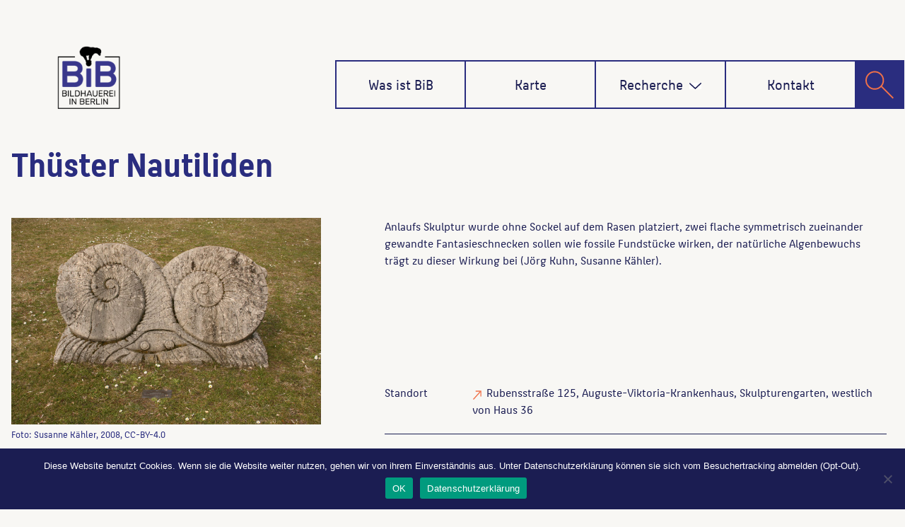

--- FILE ---
content_type: text/html;charset=UTF-8
request_url: https://bildhauerei-in-berlin.de/bildwerk/thuester-nautiliden-4583/
body_size: 15486
content:
<!DOCTYPE html>
<html lang="de" >
<head>
	<meta charset="UTF-8">
	<meta http-equiv="X-UA-Compatible" content="IE=edge">
	<meta name="viewport" content="width=device-width, initial-scale=1">
		<link rel="shortcut icon" href="https://bildhauerei-in-berlin.de/wp-content/themes/bib/img/bib-logo.png" /> 
	<link rel="pingback" href="https://bildhauerei-in-berlin.de/xmlrpc.php">
	<title>Thüster Nautiliden &#8211; Bildhauerei in Berlin</title>

	  		<style type="text/css">
			/* Menus */
			body .navbar .navbar-nav > .open > a, body .navbar .navbar-nav > .open > a:hover, body .navbar .navbar-nav > .open > a:focus, body .navbar .navbar-nav > li > a:hover, body .navbar .navbar-nav > li > a:focus, body .navbar-default.navbar6 .navbar-nav > .active > a, body .navbar-default.navbar6 .navbar-nav > .active > a:hover, body .navbar-default.navbar6 .navbar-nav > .active > a:focus, body .navbar.navbar6 .navbar-nav > .active.open > a, body .navbar.navbar6 .navbar-nav > .active.open > a:hover, body .navbar.navbar6 .navbar-nav > .active.open > a:focus {
				color: #38378b;
			}
			body .navbar .navbar-nav > .active > a, body .navbar .navbar-nav > .active > a:hover, body .navbar .navbar-nav > .active > a:focus, body .dropdown-menu, body .dropdown-menu .active > a, body .dropdown-menu .active > a:hover, body .dropdown-menu .active > a:focus, body .navbar-default .navbar-nav > .active > a, body .navbar-default .navbar-nav > .active > a:hover, body .navbar-default .navbar-nav > .active > a:focus {
			    background-color: #38378b;
			}
			body .navbar-default {
			    background-color: transparent;
			}
			@media (max-width: 767px) {
				body .navbar-default .navbar-nav .open .dropdown-menu > li > a:hover, body .navbar-default .navbar-nav .open .dropdown-menu > li > a:focus {
				    /* color: #fff; */
						background-color: transparent;
				 }
				 body .navbar-default .navbar-nav .open .dropdown-menu > li > a {
				      color: #fff;
				 }
			}
			body .dropdown-menu > li > a,body .nav .open.dropdown-submenu >  a ,body .nav .open.dropdown-submenu > a:hover, body .nav .open.dropdown-submenu > a:focus, body .nav .open > .dropdown-menu a:focus {
					border-bottom: 1px solid rgb(6,30,99);
					background-color: #38378b;
			}
			body .dropdown-menu > li > a:hover, body .dropdown-menu > li > a:focus,body .nav .open.dropdown-submenu > a, body .nav .open.dropdown-submenu > a:hover, body .nav .open.dropdown-submenu >  a:focus,body .nav .open .dropdown-menu >  a ,body .nav .open  > a:hover, body .nav .open   > a:focus {
					background-color: rgb(6,30,99);
			}
		 	body .nav .open > .dropdown-submenu a, body .nav .open > .dropdown-submenu a:hover, body .nav .open > .dropdown-submenu a:focus {
    			border-bottom: 1px solid rgb(6,30,99);
			}
     	body .navbar-default .navbar-nav > .active > a,body .navbar .navbar-nav > .open.active > a { color:#ffffff; }
			.navbar2 .logo-link-url .navbar-brand .appointment_title_head, .navbar2 .logo-link-url p, .navbar-default.navbar3 .navbar-nav > li > a{
	    		color: #ffffff;
			}

			/*Background colors */
			.callout-btn2, a.works-btn, .blog-btn-sm, a.more-link, .top-contact-detail-section, .blog-post-date-area .date, .blog-btn-lg, .blogdetail-btn a:hover, .cont-btn a:hover, .sidebar-widget > .input-group > .input-group-addon, .sidebar-widget > .input-group > .input-group-addon, .sidebar-widget-tags a:hover, .navigation.pagination .nav-links .page-numbers.current,  .navigation.pagination .nav-links a:hover, a.error-btn, .hc_scrollup, .tagcloud a:hover, .form-submit input, .media-body input[type=submit], .sidebar-widget input[type=submit], .footer-widget-column input[type=submit], .blogdetail-btn, .cont-btn button, .orange-widget-column > .input-group > .input-group-addon, .orange-widget-column-tags a:hover, .slider-btn-sm, .slide-btn-sm, .slider-sm-area a.more-link, .blog-pagination span.current, .wpcf7-submit, .page-title-section, ins, body .service-section3 .service-area i.fa, body .service-section3 .service-area:hover, .service-section2 .service-area::before, body .Service-section.service6 .service-area, body .navbar-default.navbar5 .navbar-header, body .stickymenu1 .navbar-default .navbar-nav > .active > a, body .stickymenu1 .navbar-default .navbar-nav > .active > a:hover, body .stickymenu1 .navbar-default .navbar-nav > .active > a:focus, body .stickymenu1 .navbar .navbar-nav > li > a:hover, body .stickymenu1 .navbar .navbar-nav > li > a:focus, body .stickymenu1 .navbar .navbar-nav > .open > a, body .stickymenu1 .navbar .navbar-nav > .open > a:hover, body .stickymenu1 .navbar .navbar-nav > .open > a:focus {
				background-color: #38378b;
			}
			body .navbar-default.navbar6 .navbar-nav > li.active > a:after, body .navbar6 ul li > a:hover:after {
				background: #38378b;
			}

			/* Font Colors */
			.service-icon i, .blog-post-sm a:hover, .blog-tags-sm a:hover, .blog-sm-area h3 > a:hover, .blog-sm-area h3 > a:focus, .footer-contact-icon i, .footer-addr-icon, .footer-blog-post:hover h3 a , .footer-widget-tags a:hover, .footer-widget-column ul li a:hover, .footer-copyright p a:hover, .page-breadcrumb > li.active a, .blog-post-lg a:hover, .blog-post-lg a:focus, .blog-tags-lg a:hover, .blog-lg-area-full h3 > a:hover, .blog-author span, .comment-date a:hover, .reply a, .reply a:hover, .sidebar-blog-post:hover h3 a, ul.post-content li:hover a, .error-404 .error404-title, .media-body th a:hover, .media-body dd a:hover, .media-body li a:hover, .blog-post-info-detail a:hover, .comment-respond a:hover, .blogdetail-btn a, .cont-btn a, .blog-lg-area-left h3 > a:hover, .blog-lg-area-right h3 > a:hover, .blog-lg-area-full h3 > a:hover, .sidebar-widget > ul > li > a:hover,
			.sidebar-widget table th, .footer-widget-column table th,	.top-contact-detail-section table th,	blockquote a,	blockquote a:hover,	blockquote a:focus,
			#calendar_wrap table > thead > tr > th,	#calendar_wrap a,	table tbody a, table tbody a:hover,	table tbody a:focus, .textwidget a:hover,	.format-quote p:before,	td#prev a, td#next a,	dl > dd > a, dl > dd > a:hover, .rsswidget:hover,	.recentcomments a:hover, p > a, p > a:hover,	ul > li > a:hover, tr.odd a, tr.even a,	p.wp-caption-text a, .footer-copyright a, .footer-copyright a:hover, body .service-section3 .service-area:hover i.fa, body .service-section1 .service-area:hover i.fa {
				color: #38378b;
			}
			.search-panel .search-form input[type="submit"]{background: #38378b;border: 1px solid #38378b;}

			/* Border colors */
			.footer-widget-tags a:hover , .sidebar-widget > .input-group > .input-group-addon, .sidebar-widget-tags a:hover, .blog-pagination a:hover, .blog-pagination a.active, .tagcloud a:hover, .media-body input[type=submit], .sidebar-widget input[type=submit], .footer-widget-column input[type=submit] {
				border: 1px solid #38378b;
			}
			.footer-copyright-section {	border-bottom: 5px solid #38378b; }
			.blog-lg-box img { border-bottom: 3px solid #38378b; }
			blockquote { border-left: 5px solid #38378b; }

			/* Box Shadow*/
			.callout-btn2, a.hrtl-btn, a.works-btn, .blog-btn-sm, .more-link, .blogdetail-btn a, .cont-btn a, a.error-btn, .form-submit input, .blogdetail-btn, .cont-btn button, .slider-btn-sm , .slider-sm-area a.more-link, .slide-btn-sm, .wpcf7-submit,
			.post-password-form input[type="submit"], input[type="submit"] { box-shadow: 0 3px 0 0 rgb(6,30,99); }

			/* Other */
			body .service-section1 i.fa {
			    background: #38378b;
			    box-shadow: #38378b 0px 0px 0px 1px;
			}
			body .Service-section.service7 .service-area:after {
					border-top: 2px dashed #38378b ;
					border-bottom: 2px dashed #38378b ;
			}
			body .Service-section.service7 .service-area .media:after {
					border-left: 2px dashed #38378b ;
		  		border-right: 2px dashed #38378b ;
			}
			@media (min-width: 1101px) {
				body .navbar2.navbar-default .navbar-nav > .open > a, body .navbar3.navbar-default .navbar-nav > .open > a {
				    color: #38378b;
				}
				body .navbar2.navbar-default .navbar-nav > .open.active > a, body .navbar3.navbar-default .navbar-nav > .open.active > a {
					color: #ffffff;
				}
			}
			body blockquote {
			    border-left: 5px solid #38378b;
			}
			/*===== WP 5.8 Wigets =====*/
			body .sidebar-widget li a:hover,body .sidebar-widget li a:focus{
			    color: #38378b;
			}
			body .sidebar-widget .wp-block-tag-cloud a:hover{
			border: 1px solid #38378b;
			color: #ffffff;
			background-color: #38378b;
			}
			body .wp-block-calendar a {
			 color: #38378b;
			}
			body .sidebar-widget .wp-block-tag-cloud a:hover, body .footer-widget-section .wp-block-tag-cloud a:hover{
			    background-color: #38378b;
			    border: 1px solid #38378b;
			    color: #fff;
			}
			body .footer-section .wp-block-latest-comments__comment-meta a:hover {
				color: #38378b;
			}
			body .post .nav-subtitle {
			    color: #38378b;
			}
			body .post .nav-title:hover,.post .nav-title:focus{color:#38378b;}

			body .related-blog-post-sm a:hover,body .related-post-caption h4 a:hover,body .related-blog-post-author .blog-admin-lg a:hover{color:  #38378b;}
			body .related-post-scroll-btn li a:hover {background-color: #38378b;} 
			body .related-blog-post-sm i{color: #38378b;}
			body .related-post-image{border-bottom: 2px solid #38378b;}

			body .sidebar-widget h1:before,body .sidebar-widget h2:before,body .sidebar-widget h3:before,body .sidebar-widget h4:before,body .sidebar-widget h5:before,body .sidebar-widget h6:before,body .sidebar-widget .wp-block-search .wp-block-search__label:before,
			body .footer-widget-section h1:before,body .footer-widget-section h2:before,body .footer-widget-section h3:before,body .footer-widget-section h4:before,body .footer-widget-section h5:before,body .footer-widget-section h6:before,body .footer-widget-section .wp-block-search .wp-block-search__label:before,body h3.footer-widget-title:before{width: 60px;background: #38378b; z-index:2;}
		</style>
		<style>
.custom-logo{width: 154px; height: auto;}
</style><meta name='robots' content='max-image-preview:large' />
<link rel='dns-prefetch' href='//use.fontawesome.com' />
<link rel="alternate" type="application/rss+xml" title="Bildhauerei in Berlin &raquo; Feed" href="https://bildhauerei-in-berlin.de/feed/" />
<link rel="alternate" type="application/rss+xml" title="Bildhauerei in Berlin &raquo; Kommentar-Feed" href="https://bildhauerei-in-berlin.de/comments/feed/" />
<link rel="alternate" type="application/rss+xml" title="Bildhauerei in Berlin &raquo; Thüster Nautiliden-Kommentar-Feed" href="https://bildhauerei-in-berlin.de/bildwerk/thuester-nautiliden-4583/feed/" />
<link rel="alternate" title="oEmbed (JSON)" type="application/json+oembed" href="https://bildhauerei-in-berlin.de/wp-json/oembed/1.0/embed?url=https%3A%2F%2Fbildhauerei-in-berlin.de%2Fbildwerk%2Fthuester-nautiliden-4583%2F" />
<link rel="alternate" title="oEmbed (XML)" type="text/xml+oembed" href="https://bildhauerei-in-berlin.de/wp-json/oembed/1.0/embed?url=https%3A%2F%2Fbildhauerei-in-berlin.de%2Fbildwerk%2Fthuester-nautiliden-4583%2F&#038;format=xml" />
<style id='wp-img-auto-sizes-contain-inline-css' type='text/css'>
img:is([sizes=auto i],[sizes^="auto," i]){contain-intrinsic-size:3000px 1500px}
/*# sourceURL=wp-img-auto-sizes-contain-inline-css */
</style>
<link rel='stylesheet' id='appointment-theme-fonts-css' href='https://bildhauerei-in-berlin.de/wp-content/fonts/d062f0d757a30647dff62e59ad7b1b12.css?ver=20201110' type='text/css' media='all' />
<style id='wp-emoji-styles-inline-css' type='text/css'>

	img.wp-smiley, img.emoji {
		display: inline !important;
		border: none !important;
		box-shadow: none !important;
		height: 1em !important;
		width: 1em !important;
		margin: 0 0.07em !important;
		vertical-align: -0.1em !important;
		background: none !important;
		padding: 0 !important;
	}
/*# sourceURL=wp-emoji-styles-inline-css */
</style>
<link rel='stylesheet' id='wp-block-library-css' href='https://bildhauerei-in-berlin.de/wp-includes/css/dist/block-library/style.min.css?ver=6.9' type='text/css' media='all' />
<style id='global-styles-inline-css' type='text/css'>
:root{--wp--preset--aspect-ratio--square: 1;--wp--preset--aspect-ratio--4-3: 4/3;--wp--preset--aspect-ratio--3-4: 3/4;--wp--preset--aspect-ratio--3-2: 3/2;--wp--preset--aspect-ratio--2-3: 2/3;--wp--preset--aspect-ratio--16-9: 16/9;--wp--preset--aspect-ratio--9-16: 9/16;--wp--preset--color--black: #000000;--wp--preset--color--cyan-bluish-gray: #abb8c3;--wp--preset--color--white: #ffffff;--wp--preset--color--pale-pink: #f78da7;--wp--preset--color--vivid-red: #cf2e2e;--wp--preset--color--luminous-vivid-orange: #ff6900;--wp--preset--color--luminous-vivid-amber: #fcb900;--wp--preset--color--light-green-cyan: #7bdcb5;--wp--preset--color--vivid-green-cyan: #00d084;--wp--preset--color--pale-cyan-blue: #8ed1fc;--wp--preset--color--vivid-cyan-blue: #0693e3;--wp--preset--color--vivid-purple: #9b51e0;--wp--preset--gradient--vivid-cyan-blue-to-vivid-purple: linear-gradient(135deg,rgb(6,147,227) 0%,rgb(155,81,224) 100%);--wp--preset--gradient--light-green-cyan-to-vivid-green-cyan: linear-gradient(135deg,rgb(122,220,180) 0%,rgb(0,208,130) 100%);--wp--preset--gradient--luminous-vivid-amber-to-luminous-vivid-orange: linear-gradient(135deg,rgb(252,185,0) 0%,rgb(255,105,0) 100%);--wp--preset--gradient--luminous-vivid-orange-to-vivid-red: linear-gradient(135deg,rgb(255,105,0) 0%,rgb(207,46,46) 100%);--wp--preset--gradient--very-light-gray-to-cyan-bluish-gray: linear-gradient(135deg,rgb(238,238,238) 0%,rgb(169,184,195) 100%);--wp--preset--gradient--cool-to-warm-spectrum: linear-gradient(135deg,rgb(74,234,220) 0%,rgb(151,120,209) 20%,rgb(207,42,186) 40%,rgb(238,44,130) 60%,rgb(251,105,98) 80%,rgb(254,248,76) 100%);--wp--preset--gradient--blush-light-purple: linear-gradient(135deg,rgb(255,206,236) 0%,rgb(152,150,240) 100%);--wp--preset--gradient--blush-bordeaux: linear-gradient(135deg,rgb(254,205,165) 0%,rgb(254,45,45) 50%,rgb(107,0,62) 100%);--wp--preset--gradient--luminous-dusk: linear-gradient(135deg,rgb(255,203,112) 0%,rgb(199,81,192) 50%,rgb(65,88,208) 100%);--wp--preset--gradient--pale-ocean: linear-gradient(135deg,rgb(255,245,203) 0%,rgb(182,227,212) 50%,rgb(51,167,181) 100%);--wp--preset--gradient--electric-grass: linear-gradient(135deg,rgb(202,248,128) 0%,rgb(113,206,126) 100%);--wp--preset--gradient--midnight: linear-gradient(135deg,rgb(2,3,129) 0%,rgb(40,116,252) 100%);--wp--preset--font-size--small: 13px;--wp--preset--font-size--medium: 20px;--wp--preset--font-size--large: 36px;--wp--preset--font-size--x-large: 42px;--wp--preset--spacing--20: 0.44rem;--wp--preset--spacing--30: 0.67rem;--wp--preset--spacing--40: 1rem;--wp--preset--spacing--50: 1.5rem;--wp--preset--spacing--60: 2.25rem;--wp--preset--spacing--70: 3.38rem;--wp--preset--spacing--80: 5.06rem;--wp--preset--shadow--natural: 6px 6px 9px rgba(0, 0, 0, 0.2);--wp--preset--shadow--deep: 12px 12px 50px rgba(0, 0, 0, 0.4);--wp--preset--shadow--sharp: 6px 6px 0px rgba(0, 0, 0, 0.2);--wp--preset--shadow--outlined: 6px 6px 0px -3px rgb(255, 255, 255), 6px 6px rgb(0, 0, 0);--wp--preset--shadow--crisp: 6px 6px 0px rgb(0, 0, 0);}:where(.is-layout-flex){gap: 0.5em;}:where(.is-layout-grid){gap: 0.5em;}body .is-layout-flex{display: flex;}.is-layout-flex{flex-wrap: wrap;align-items: center;}.is-layout-flex > :is(*, div){margin: 0;}body .is-layout-grid{display: grid;}.is-layout-grid > :is(*, div){margin: 0;}:where(.wp-block-columns.is-layout-flex){gap: 2em;}:where(.wp-block-columns.is-layout-grid){gap: 2em;}:where(.wp-block-post-template.is-layout-flex){gap: 1.25em;}:where(.wp-block-post-template.is-layout-grid){gap: 1.25em;}.has-black-color{color: var(--wp--preset--color--black) !important;}.has-cyan-bluish-gray-color{color: var(--wp--preset--color--cyan-bluish-gray) !important;}.has-white-color{color: var(--wp--preset--color--white) !important;}.has-pale-pink-color{color: var(--wp--preset--color--pale-pink) !important;}.has-vivid-red-color{color: var(--wp--preset--color--vivid-red) !important;}.has-luminous-vivid-orange-color{color: var(--wp--preset--color--luminous-vivid-orange) !important;}.has-luminous-vivid-amber-color{color: var(--wp--preset--color--luminous-vivid-amber) !important;}.has-light-green-cyan-color{color: var(--wp--preset--color--light-green-cyan) !important;}.has-vivid-green-cyan-color{color: var(--wp--preset--color--vivid-green-cyan) !important;}.has-pale-cyan-blue-color{color: var(--wp--preset--color--pale-cyan-blue) !important;}.has-vivid-cyan-blue-color{color: var(--wp--preset--color--vivid-cyan-blue) !important;}.has-vivid-purple-color{color: var(--wp--preset--color--vivid-purple) !important;}.has-black-background-color{background-color: var(--wp--preset--color--black) !important;}.has-cyan-bluish-gray-background-color{background-color: var(--wp--preset--color--cyan-bluish-gray) !important;}.has-white-background-color{background-color: var(--wp--preset--color--white) !important;}.has-pale-pink-background-color{background-color: var(--wp--preset--color--pale-pink) !important;}.has-vivid-red-background-color{background-color: var(--wp--preset--color--vivid-red) !important;}.has-luminous-vivid-orange-background-color{background-color: var(--wp--preset--color--luminous-vivid-orange) !important;}.has-luminous-vivid-amber-background-color{background-color: var(--wp--preset--color--luminous-vivid-amber) !important;}.has-light-green-cyan-background-color{background-color: var(--wp--preset--color--light-green-cyan) !important;}.has-vivid-green-cyan-background-color{background-color: var(--wp--preset--color--vivid-green-cyan) !important;}.has-pale-cyan-blue-background-color{background-color: var(--wp--preset--color--pale-cyan-blue) !important;}.has-vivid-cyan-blue-background-color{background-color: var(--wp--preset--color--vivid-cyan-blue) !important;}.has-vivid-purple-background-color{background-color: var(--wp--preset--color--vivid-purple) !important;}.has-black-border-color{border-color: var(--wp--preset--color--black) !important;}.has-cyan-bluish-gray-border-color{border-color: var(--wp--preset--color--cyan-bluish-gray) !important;}.has-white-border-color{border-color: var(--wp--preset--color--white) !important;}.has-pale-pink-border-color{border-color: var(--wp--preset--color--pale-pink) !important;}.has-vivid-red-border-color{border-color: var(--wp--preset--color--vivid-red) !important;}.has-luminous-vivid-orange-border-color{border-color: var(--wp--preset--color--luminous-vivid-orange) !important;}.has-luminous-vivid-amber-border-color{border-color: var(--wp--preset--color--luminous-vivid-amber) !important;}.has-light-green-cyan-border-color{border-color: var(--wp--preset--color--light-green-cyan) !important;}.has-vivid-green-cyan-border-color{border-color: var(--wp--preset--color--vivid-green-cyan) !important;}.has-pale-cyan-blue-border-color{border-color: var(--wp--preset--color--pale-cyan-blue) !important;}.has-vivid-cyan-blue-border-color{border-color: var(--wp--preset--color--vivid-cyan-blue) !important;}.has-vivid-purple-border-color{border-color: var(--wp--preset--color--vivid-purple) !important;}.has-vivid-cyan-blue-to-vivid-purple-gradient-background{background: var(--wp--preset--gradient--vivid-cyan-blue-to-vivid-purple) !important;}.has-light-green-cyan-to-vivid-green-cyan-gradient-background{background: var(--wp--preset--gradient--light-green-cyan-to-vivid-green-cyan) !important;}.has-luminous-vivid-amber-to-luminous-vivid-orange-gradient-background{background: var(--wp--preset--gradient--luminous-vivid-amber-to-luminous-vivid-orange) !important;}.has-luminous-vivid-orange-to-vivid-red-gradient-background{background: var(--wp--preset--gradient--luminous-vivid-orange-to-vivid-red) !important;}.has-very-light-gray-to-cyan-bluish-gray-gradient-background{background: var(--wp--preset--gradient--very-light-gray-to-cyan-bluish-gray) !important;}.has-cool-to-warm-spectrum-gradient-background{background: var(--wp--preset--gradient--cool-to-warm-spectrum) !important;}.has-blush-light-purple-gradient-background{background: var(--wp--preset--gradient--blush-light-purple) !important;}.has-blush-bordeaux-gradient-background{background: var(--wp--preset--gradient--blush-bordeaux) !important;}.has-luminous-dusk-gradient-background{background: var(--wp--preset--gradient--luminous-dusk) !important;}.has-pale-ocean-gradient-background{background: var(--wp--preset--gradient--pale-ocean) !important;}.has-electric-grass-gradient-background{background: var(--wp--preset--gradient--electric-grass) !important;}.has-midnight-gradient-background{background: var(--wp--preset--gradient--midnight) !important;}.has-small-font-size{font-size: var(--wp--preset--font-size--small) !important;}.has-medium-font-size{font-size: var(--wp--preset--font-size--medium) !important;}.has-large-font-size{font-size: var(--wp--preset--font-size--large) !important;}.has-x-large-font-size{font-size: var(--wp--preset--font-size--x-large) !important;}
/*# sourceURL=global-styles-inline-css */
</style>

<style id='classic-theme-styles-inline-css' type='text/css'>
/*! This file is auto-generated */
.wp-block-button__link{color:#fff;background-color:#32373c;border-radius:9999px;box-shadow:none;text-decoration:none;padding:calc(.667em + 2px) calc(1.333em + 2px);font-size:1.125em}.wp-block-file__button{background:#32373c;color:#fff;text-decoration:none}
/*# sourceURL=/wp-includes/css/classic-themes.min.css */
</style>
<style id='font-awesome-svg-styles-default-inline-css' type='text/css'>
.svg-inline--fa {
  display: inline-block;
  height: 1em;
  overflow: visible;
  vertical-align: -.125em;
}
/*# sourceURL=font-awesome-svg-styles-default-inline-css */
</style>
<link rel='stylesheet' id='font-awesome-svg-styles-css' href='https://bildhauerei-in-berlin.de/wp-content/uploads/font-awesome/v5.12.1/css/svg-with-js.css' type='text/css' media='all' />
<style id='font-awesome-svg-styles-inline-css' type='text/css'>
   .wp-block-font-awesome-icon svg::before,
   .wp-rich-text-font-awesome-icon svg::before {content: unset;}
/*# sourceURL=font-awesome-svg-styles-inline-css */
</style>
<link rel='stylesheet' id='cookie-notice-front-css' href='https://bildhauerei-in-berlin.de/wp-content/plugins/cookie-notice/css/front.min.css?ver=2.5.11' type='text/css' media='all' />
<link rel='stylesheet' id='wpa-css-css' href='https://bildhauerei-in-berlin.de/wp-content/plugins/honeypot/includes/css/wpa.css?ver=2.3.04' type='text/css' media='all' />
<link rel='stylesheet' id='wp-lightbox-2.min.css-css' href='https://bildhauerei-in-berlin.de/wp-content/plugins/wp-lightbox-2/styles/lightbox.min.css?ver=1.3.4' type='text/css' media='all' />
<link rel='stylesheet' id='appointment-style-css' href='https://bildhauerei-in-berlin.de/wp-content/themes/bib/style.css?ver=6.9' type='text/css' media='all' />
<link rel='stylesheet' id='appointment-bootstrap-css-css' href='https://bildhauerei-in-berlin.de/wp-content/themes/appointment/css/bootstrap.css?ver=6.9' type='text/css' media='all' />
<link rel='stylesheet' id='appointment-font-awesome-min-css' href='https://bildhauerei-in-berlin.de/wp-content/themes/appointment/css/font-awesome/css/all.min.css?ver=6.9' type='text/css' media='all' />
<link rel='stylesheet' id='appointment-media-responsive-css-css' href='https://bildhauerei-in-berlin.de/wp-content/themes/appointment/css/media-responsive.css?ver=6.9' type='text/css' media='all' />
<link rel='stylesheet' id='font-awesome-official-css' href='https://use.fontawesome.com/releases/v5.12.1/css/all.css' type='text/css' media='all' integrity="sha384-v8BU367qNbs/aIZIxuivaU55N5GPF89WBerHoGA4QTcbUjYiLQtKdrfXnqAcXyTv" crossorigin="anonymous" />
<link rel='stylesheet' id='child-style-css' href='https://bildhauerei-in-berlin.de/wp-content/themes/bib/style.css?ver=2.0' type='text/css' media='all' />
<link rel='stylesheet' id='font-awesome-official-v4shim-css' href='https://use.fontawesome.com/releases/v5.12.1/css/v4-shims.css' type='text/css' media='all' integrity="sha384-C8a18+Gvny8XkjAdfto/vjAUdpGuPtl1Ix/K2BgKhFaVO6w4onVVHiEaN9h9XsvX" crossorigin="anonymous" />
<style id='font-awesome-official-v4shim-inline-css' type='text/css'>
@font-face {
font-family: "FontAwesome";
font-display: block;
src: url("https://use.fontawesome.com/releases/v5.12.1/webfonts/fa-brands-400.eot"),
		url("https://use.fontawesome.com/releases/v5.12.1/webfonts/fa-brands-400.eot?#iefix") format("embedded-opentype"),
		url("https://use.fontawesome.com/releases/v5.12.1/webfonts/fa-brands-400.woff2") format("woff2"),
		url("https://use.fontawesome.com/releases/v5.12.1/webfonts/fa-brands-400.woff") format("woff"),
		url("https://use.fontawesome.com/releases/v5.12.1/webfonts/fa-brands-400.ttf") format("truetype"),
		url("https://use.fontawesome.com/releases/v5.12.1/webfonts/fa-brands-400.svg#fontawesome") format("svg");
}

@font-face {
font-family: "FontAwesome";
font-display: block;
src: url("https://use.fontawesome.com/releases/v5.12.1/webfonts/fa-solid-900.eot"),
		url("https://use.fontawesome.com/releases/v5.12.1/webfonts/fa-solid-900.eot?#iefix") format("embedded-opentype"),
		url("https://use.fontawesome.com/releases/v5.12.1/webfonts/fa-solid-900.woff2") format("woff2"),
		url("https://use.fontawesome.com/releases/v5.12.1/webfonts/fa-solid-900.woff") format("woff"),
		url("https://use.fontawesome.com/releases/v5.12.1/webfonts/fa-solid-900.ttf") format("truetype"),
		url("https://use.fontawesome.com/releases/v5.12.1/webfonts/fa-solid-900.svg#fontawesome") format("svg");
}

@font-face {
font-family: "FontAwesome";
font-display: block;
src: url("https://use.fontawesome.com/releases/v5.12.1/webfonts/fa-regular-400.eot"),
		url("https://use.fontawesome.com/releases/v5.12.1/webfonts/fa-regular-400.eot?#iefix") format("embedded-opentype"),
		url("https://use.fontawesome.com/releases/v5.12.1/webfonts/fa-regular-400.woff2") format("woff2"),
		url("https://use.fontawesome.com/releases/v5.12.1/webfonts/fa-regular-400.woff") format("woff"),
		url("https://use.fontawesome.com/releases/v5.12.1/webfonts/fa-regular-400.ttf") format("truetype"),
		url("https://use.fontawesome.com/releases/v5.12.1/webfonts/fa-regular-400.svg#fontawesome") format("svg");
unicode-range: U+F004-F005,U+F007,U+F017,U+F022,U+F024,U+F02E,U+F03E,U+F044,U+F057-F059,U+F06E,U+F070,U+F075,U+F07B-F07C,U+F080,U+F086,U+F089,U+F094,U+F09D,U+F0A0,U+F0A4-F0A7,U+F0C5,U+F0C7-F0C8,U+F0E0,U+F0EB,U+F0F3,U+F0F8,U+F0FE,U+F111,U+F118-F11A,U+F11C,U+F133,U+F144,U+F146,U+F14A,U+F14D-F14E,U+F150-F152,U+F15B-F15C,U+F164-F165,U+F185-F186,U+F191-F192,U+F1AD,U+F1C1-F1C9,U+F1CD,U+F1D8,U+F1E3,U+F1EA,U+F1F6,U+F1F9,U+F20A,U+F247-F249,U+F24D,U+F254-F25B,U+F25D,U+F267,U+F271-F274,U+F279,U+F28B,U+F28D,U+F2B5-F2B6,U+F2B9,U+F2BB,U+F2BD,U+F2C1-F2C2,U+F2D0,U+F2D2,U+F2DC,U+F2ED,U+F328,U+F358-F35B,U+F3A5,U+F3D1,U+F410,U+F4AD;
}
/*# sourceURL=font-awesome-official-v4shim-inline-css */
</style>
<script type="text/javascript" id="cookie-notice-front-js-before">
/* <![CDATA[ */
var cnArgs = {"ajaxUrl":"https:\/\/bildhauerei-in-berlin.de\/wp-admin\/admin-ajax.php","nonce":"0b85dc386e","hideEffect":"fade","position":"bottom","onScroll":false,"onScrollOffset":100,"onClick":false,"cookieName":"cookie_notice_accepted","cookieTime":2592000,"cookieTimeRejected":2592000,"globalCookie":false,"redirection":false,"cache":true,"revokeCookies":false,"revokeCookiesOpt":"automatic"};

//# sourceURL=cookie-notice-front-js-before
/* ]]> */
</script>
<script type="text/javascript" src="https://bildhauerei-in-berlin.de/wp-content/plugins/cookie-notice/js/front.min.js?ver=2.5.11" id="cookie-notice-front-js"></script>
<script type="text/javascript" src="https://bildhauerei-in-berlin.de/wp-includes/js/jquery/jquery.min.js?ver=3.7.1" id="jquery-core-js"></script>
<script type="text/javascript" src="https://bildhauerei-in-berlin.de/wp-includes/js/jquery/jquery-migrate.min.js?ver=3.4.1" id="jquery-migrate-js"></script>
<script type="text/javascript" src="https://bildhauerei-in-berlin.de/wp-content/themes/appointment/js/bootstrap.min.js?ver=6.9" id="appointment-bootstrap-js-js"></script>
<script type="text/javascript" src="https://bildhauerei-in-berlin.de/wp-content/themes/appointment/js/menu/menu.js?ver=6.9" id="appointment-menu-js-js"></script>
<script type="text/javascript" src="https://bildhauerei-in-berlin.de/wp-content/themes/appointment/js/page-scroll.js?ver=6.9" id="appointment-page-scroll-js-js"></script>
<script type="text/javascript" src="https://bildhauerei-in-berlin.de/wp-content/themes/appointment/js/carousel.js?ver=6.9" id="appointment-carousel-js-js"></script>
<link rel="https://api.w.org/" href="https://bildhauerei-in-berlin.de/wp-json/" /><link rel="alternate" title="JSON" type="application/json" href="https://bildhauerei-in-berlin.de/wp-json/wp/v2/skulptur/34869" /><link rel="EditURI" type="application/rsd+xml" title="RSD" href="https://bildhauerei-in-berlin.de/xmlrpc.php?rsd" />
<meta name="generator" content="WordPress 6.9" />
<link rel="canonical" href="https://bildhauerei-in-berlin.de/bildwerk/thuester-nautiliden-4583/" />
<link rel='shortlink' href='https://bildhauerei-in-berlin.de/?p=34869' />
	<link rel='stylesheet' id='leaflet.css-css' href='https://bildhauerei-in-berlin.de/wp-content/plugins/bitgilde-bib/lib/leaflet/leaflet.css?ver=1.0' type='text/css' media='all' />
<link rel='stylesheet' id='Control.Loading.css-css' href='https://bildhauerei-in-berlin.de/wp-content/plugins/bitgilde-bib/lib/leaflet/plugins/leaflet-loading/Control.Loading.css?ver=1.0' type='text/css' media='all' />
<link rel='stylesheet' id='leaflet-control-credits.css-css' href='https://bildhauerei-in-berlin.de/wp-content/plugins/bitgilde-bib/lib/leaflet/plugins/leaflet-credits/leaflet-control-credits.css?ver=1.0' type='text/css' media='all' />
<link rel='stylesheet' id='Control.FullScreen.css-css' href='https://bildhauerei-in-berlin.de/wp-content/plugins/bitgilde-bib/lib/leaflet/plugins/leaflet-fullscreen/Control.FullScreen.css?ver=1.0' type='text/css' media='all' />
<link rel='stylesheet' id='leaflet-beautify-marker-icon.css-css' href='https://bildhauerei-in-berlin.de/wp-content/plugins/bitgilde-bib/lib/leaflet/plugins/leaflet-beautifymarker/leaflet-beautify-marker-icon.css?ver=1.0' type='text/css' media='all' />
<link rel='stylesheet' id='MarkerCluster.Default.css-css' href='https://bildhauerei-in-berlin.de/wp-content/plugins/bitgilde-bib/lib/leaflet/plugins/leaflet-markercluster/MarkerCluster.Default.css?ver=1.0' type='text/css' media='all' />
<link rel='stylesheet' id='MarkerCluster.css-css' href='https://bildhauerei-in-berlin.de/wp-content/plugins/bitgilde-bib/lib/leaflet/plugins/leaflet-markercluster/MarkerCluster.css?ver=1.0' type='text/css' media='all' />
<link rel='stylesheet' id='L.Control.Locate.min.css-css' href='https://bildhauerei-in-berlin.de/wp-content/plugins/bitgilde-bib/lib/leaflet/plugins/leaflet-locatecontrol/L.Control.Locate.min.css?ver=1.0' type='text/css' media='all' />
<link rel='stylesheet' id='responsiveslides.css-css' href='https://bildhauerei-in-berlin.de/wp-content/plugins/bitgilde-bib/js/responsiveslides/responsiveslides.css?ver=1.0' type='text/css' media='all' />
<link rel='stylesheet' id='bib.css-css' href='https://bildhauerei-in-berlin.de/wp-content/plugins/bitgilde-bib/css/bib.css?ver=1.0' type='text/css' media='all' />
</head>
	<body class="wp-singular skulptur-template-default single single-skulptur postid-34869 wp-theme-appointment wp-child-theme-bib cookies-not-set metaslider-plugin" >


<!--Logo & Menu Section-->	
<nav class="navbar navbar-bib">
	<div class="navbar-container">
		<!-- Brand and toggle get grouped for better mobile display -->
		<div class="navbar-header">
				<a class="navbar-logo" href="https://bildhauerei-in-berlin.de/">
					<img class="img-responsive bib-logo" src="https://bildhauerei-in-berlin.de/wp-content/themes/bib/img/bib-logo.png" alt="Bildhauerei in Berlin Logo"/>
				</a>
								
				<button type="button" class="navbar-toggle collapsed" data-toggle="collapse" data-target="#bs-example-navbar-collapse-1">
					<span class="sr-only">Toggle navigation</span>
					<span class="icon-bar"></span>
					<span class="icon-bar"></span>
					<span class="icon-bar"></span>
				</button>
				
				<div id="tablet-searchbar">
					<form id="tablet-searchform" method="get" action="/">
						<input type="search" name="s" id="s" placeholder="Suche..." autocomplete="off" class="tablet-header-search"><button type="submit" class="tablet-header-searchsubmit"></button>
					</form>
				</div>
				

		</div>
		
		
		<!-- Collect the nav links, forms, and other content for toggling -->
		<div class="collapse navbar-collapse" id="bs-example-navbar-collapse-1">
			<div class="main-menu-wrapper">
				<ul id="menu-hauptmenue" class="nav navbar-nav navbar-right"><li id="menu-item-44" class="menu-item menu-item-type-post_type menu-item-object-page menu-item-44"><a href="https://bildhauerei-in-berlin.de/was-ist-bib/">Was ist BiB</a></li>
<li id="menu-item-42" class="menu-item menu-item-type-post_type menu-item-object-page menu-item-42"><a href="https://bildhauerei-in-berlin.de/karte/">Karte</a></li>
<li id="menu-item-39889" class="menu-item menu-item-type-post_type menu-item-object-page menu-item-has-children menu-item-39889 dropdown"><a href="https://bildhauerei-in-berlin.de/suche/">Recherche<b class="caret"></b></a>
<ul class="dropdown-menu">
	<li id="menu-item-39890" class="menu-item menu-item-type-post_type menu-item-object-page menu-item-39890"><a href="https://bildhauerei-in-berlin.de/suche/">Ausführliche Suche</a></li>
	<li id="menu-item-39891" class="menu-item menu-item-type-custom menu-item-object-custom menu-item-39891"><a href="/bildwerk/">Liste aller Bildwerke [3267]</a></li>
	<li id="menu-item-39892" class="menu-item menu-item-type-custom menu-item-object-custom menu-item-39892"><a href="/creator/">Liste aller Hersteller:innen<br>bzw. Künstler:innen [1790]</a></li>
</ul>
</li>
<li id="menu-item-40" class="menu-item menu-item-type-post_type menu-item-object-page menu-item-40"><a href="https://bildhauerei-in-berlin.de/kontakt/">Kontakt</a></li>
<li id="searchtoggle" class="bib-search-item"><a class="header-search-link" title="Suche"></a>				<div id="searchbar" class="clearfix">
				    <form id="searchform" method="get" action="https://bildhauerei-in-berlin.de/">
				      <input type="search" name="s" id="s" placeholder="Suchbegriff eingeben" autocomplete="off" class="header-search">
				      <button type="submit" class="header-searchsubmit"></button>
				    </form>
				</div>
</li></ul>			</div>
		</div><!-- /.navbar-collapse -->
	</div><!-- /.container-fluid -->
</nav>
  
<!--/Logo & Menu Section-->	
<div class="clearfix"></div><script type="text/javascript">
	function setBiBAuthor(author) {
		if ( !author ) author == '';
		let ccinfo = '<a href="https://creativecommons.org/licenses/by/4.0/deed.de"><i class="fab fa-creative-commons"></i> CC-BY-4.0</a>';
//		if (typeof(String.prototype.endsWith) === 'function') if ( author.endsWith('CC-BY-4.0') ) author = author.substring(0,author.length-9)+'&nbsp;';
//		author += ccinfo;
		jQuery('span.bib-img-author').html(author);
	}
</script>
<!-- bitGilde BiB 3D Viewer Section -->
<div id="bib-3d-viewer">
	<div class="bib-3d-title"><h4>Thüster Nautiliden</h4></div>
	<div id="bib-3d-close"><button class="bib-3d-close" onclick="bib3dclose()"><i class="fas fa-close"></i></button></div>
	<div class="bib-3d-controls">
		<div style="margin-left: 38px;"><button class="bib-3d-zoomin" onclick="bgbib3D.camera.position.x /= 1.1;bgbib3D.camera.position.y /= 1.1;bgbib3D.camera.position.z /= 1.1;">+</button></div>
		<div style="margin-left: 38px;margin-bottom: 6px;"><button  class="bib-3d-zoomout" onclick="bgbib3D.camera.position.x *= 1.1;bgbib3D.camera.position.y *= 1.1;bgbib3D.camera.position.z *= 1.1;">-</button></div>

		<input onclick="bib3dswitchrotate()" type="checkbox" id="bib3drotate" style="margin-top: 16px;margin-left:5px;margin-bottom:16px" checked/>
		<label style="color: white" for="bib3drotate">rotieren</label>
		
		<div style="margin-left: 38px;margin-bottom: 6px;"><button onclick="bgbib3D.object.rotateX(0.2)"><i class="fas fa-arrow-up"></i></button></div>
		<div style="float:left; margin-right: 6px;"><button onclick="bgbib3D.object.rotateY(-0.2)"><i class="fas fa-arrow-left"></i></button></div>
		<div style="float:left; margin-right: 6px;"><button onclick="bgbib3D.camera.position.x = 0;bgbib3D.camera.position.y = 0;bgbib3D.camera.position.z = -bgbib3D.config.distance;bgbib3D.object.quaternion.set(0,0,0,1);"><i class="fas fa-dot-circle"></i></button></div>
		<div><button onclick="bgbib3D.object.rotateY(0.2)"><i class="fas fa-arrow-right"></i></button></div>
		<div style="margin-left: 38px;margin-top: 6px;"><button onclick="bgbib3D.object.rotateX(-0.2)"><i class="fas fa-arrow-down"></i></button></div>
		
		
	</div>
</div>
<!-- Page Title Section -->
<div class="bib-title-section">		
		<div class="container">
			<div class="row">
				<div class="col-md-6">
					<div class="page-title">
												<h1>Thüster Nautiliden</h1>
						<h2></h2>
					</div>
				</div>
				<div class="col-md-6">
					<ul class="page-breadcrumb">
											</ul>
				</div>
			</div>
		</div>	
</div>
<!-- /Page Title Section -->
<div class="clearfix"></div><!-- Blog Section Right Sidebar -->
<div class="page-builder">
	<div class="container">
			<!-- Blog Area -->
			<div id="post-34869" class="blog-lg-area-left post-34869 skulptur type-skulptur status-publish has-post-thumbnail hentry materialien-kunststein kategorien-freiplastik epochen-2-haelfte-20-jh techniken-gegossen zustaende-verschmutzt vollstaendigkeit-vollstaendig bezirke-schoeneberg-altbezirk-schoeneberg-ortsteil bezirke-tempelhof-schoeneberg-aktueller-bezirk">
	<div class="row">
				 			
			<div class="col-md-5"><div class="bib-media">
										<div class="blog-lg-box">
								<a class="img-responsive wp-post-image-link" rel="lightbox" href="https://bildhauerei-in-berlin.de/wp-content/uploads/42d4d435-2275-41f1-b908-dc4af9712d75-scaled.jpg" title="Thüster Nautiliden" >
								<img width="2560" height="1707" src="https://bildhauerei-in-berlin.de/wp-content/uploads/42d4d435-2275-41f1-b908-dc4af9712d75-scaled.jpg" class="img-responsive post-bib-main-image wp-post-image" alt="" decoding="async" fetchpriority="high" srcset="https://bildhauerei-in-berlin.de/wp-content/uploads/42d4d435-2275-41f1-b908-dc4af9712d75-scaled.jpg 2560w, https://bildhauerei-in-berlin.de/wp-content/uploads/42d4d435-2275-41f1-b908-dc4af9712d75-2048x1365.jpg 2048w, https://bildhauerei-in-berlin.de/wp-content/uploads/42d4d435-2275-41f1-b908-dc4af9712d75-300x200.jpg 300w, https://bildhauerei-in-berlin.de/wp-content/uploads/42d4d435-2275-41f1-b908-dc4af9712d75-768x512.jpg 768w, https://bildhauerei-in-berlin.de/wp-content/uploads/42d4d435-2275-41f1-b908-dc4af9712d75-1024x683.jpg 1024w, https://bildhauerei-in-berlin.de/wp-content/uploads/42d4d435-2275-41f1-b908-dc4af9712d75-1536x1024.jpg 1536w" sizes="(max-width: 2560px) 100vw, 2560px" />	
							</a>	
							</div>
							<div class="bib-cc-info"><span class="bib-img-author">Foto: Susanne Kähler, 2008, CC-BY-4.0</span></div>								
			</div>
		</div>
		<div class="col-md-7">
				 
							<div class="bib-description-section">
			<p>Anlaufs Skulptur wurde ohne Sockel auf dem Rasen platziert, zwei flache symmetrisch zueinander gewandte Fantasieschnecken sollen wie fossile Fundstücke wirken, der natürliche Algenbewuchs trägt zu dieser Wirkung bei (Jörg Kuhn, Susanne Kähler).</p>
			</div>

						<h2 class="has-line collapsible" data-content="fakten">Fakten</h2>
			<div id="fakten" class="bib-data-section">
						<div class="bib-data"><div class="row"><div class="col-md-2 bib-data-title"><p>Standort</p></div><div class="bib-data-entry col-md-10">
			<p><a class="biblink" href="/karte/#18/52.463488/13.345481">Rubensstraße 125, Auguste-Viktoria-Krankenhaus, Skulpturengarten, westlich von Haus 36</a></p>			</div></div></div>
						<div class="bib-data"><div class="row"><div class="col-md-2 bib-data-title"><p>Kategorie</p></div><div class="col-md-10 bib-data-entry"><p>
			<a class="biblink" href="https://bildhauerei-in-berlin.de/kategorie/freiplastik/">Freiplastik</a>&nbsp; &nbsp;			</p></div></div></div>
							<div class="bib-data"><div class="row"><div class="col-md-2 bib-data-title"><p>Epoche</p></div><div class="col-md-10 bib-data-entry"><p>
				<a class="biblink" href="https://bildhauerei-in-berlin.de/epoche/2-haelfte-20-jh/">2. Hälfte 20. Jh.</a>				</p></div></div></div>
							<div class="bib-data"><div class="row"><div class="col-md-2 bib-data-title"><p>Bezirk/Ortsteil</p></div><div class="col-md-10 bib-data-entry"><p>
			<a class="biblink" href="https://bildhauerei-in-berlin.de/bezirk/tempelhof-schoeneberg-aktueller-bezirk/schoeneberg-altbezirk-schoeneberg-ortsteil/">Schöneberg (Altbezirk)/Schöneberg (Ortsteil)</a><br><a class="biblink" href="https://bildhauerei-in-berlin.de/bezirk/tempelhof-schoeneberg-aktueller-bezirk/">Tempelhof-Schöneberg (aktueller Bezirk)</a><br>			</p></div></div></div>
			
			</div>
						<h2 class="has-line collapsible" data-content="werkdaten">Werkdaten</h2>
			
			<div id="werkdaten" class="bib-data-section">
							<div class="bib-data"><div class="row"><div class="col-md-2 bib-data-title"><p>Schaffende/<wbr>Datierung</p></div><div class="col-md-10 bib-data-entry"><p>
				<a class="biblink" href="https://bildhauerei-in-berlin.de/creator/anlauf-guenter/">Anlauf, Günter</a> (Künstler:in)<br>1979-1980</p><p>				</p></div></div></div>
							<div class="bib-data"><div class="row"><div class="col-md-2 bib-data-title"><p>Objekt&shy;geschichte</p></div><div class="bib-data-entry col-md-10">
			<p>Die Skulptur mit dem Titel „Thüster Nautiliden“ ein Werk des im Berliner Stadtraum häufig präsenten Bildhauers Günter Anlauf, war Teil des 1981 mit Finanzmitteln des Senats von Berlin eingerichteten Skupturengartens (Sommergarten) im Messegelände am Funkturm, der 1990 aufgelöst wurde. Während seiner Arbeiten am Schloss Charlottenburg war der Stein, aus denen die „Thüster Nautiliden“ geschaffen wurden, übergeblieben. Der Bildhauer hat diesen Stein dann dazu verwendet diese Skulptur daraus zu schaffen. 1999 wurde die Skulptur als Leihgabe des Senators für Bauen, Wohnen, Verkehr im Park des Auguste-Viktoria-Krankenhauses Schöneberg aufgestellt. Sie steht auf dem an den Parkplatz an der Rubensstraße angrenzenden Rasenfläche (Jörg Kuhn, Susanne Kähler, Rieke Fender).</p>
			</div></div></div>
			
							<div class="bib-data"><div class="row"><div class="col-md-2 bib-data-title"><p>Verwendete Materialien</p></div><div class="bib-data-entry col-md-10"><p>
			<a class="biblink" href="https://bildhauerei-in-berlin.de/material/kunststein/">Kunststein</a> (Figur) <a class="biblink" href="https://materialarchiv.ch/de/ma:material_1764?type=all&n=Grundlagen">(Materialarchiv)</a> , der Titel "Thüster" bezieht sich jedoch auf eine Natursteinvarietät, den Thüster Kalkstein<br>			</p></div></div></div>
							<div class="bib-data"><div class="row"><div class="col-md-2 bib-data-title"><p>Technik</p></div><div class="bib-data-entry col-md-10"><p>
				
			<a class="biblink" href="https://bildhauerei-in-berlin.de/technik/gegossen/">gegossen</a> (Figur)<br>			</p></div></div></div>
							<div class="bib-data"><div class="row"><div class="col-md-2 bib-data-title"><p>Inschriften</p></div><div class="bib-data-entry col-md-10">
			<p>Plakette (gegossen, geschnitten, graviert, ausgelegt)<br>vor der Hauptansichtsseite im Gras eingelassen</p>			</div></div></div>
					<div class="bib-data"><div class="row"><div class="col-md-2 bib-data-title"><p>Zustand</p></div><div class="bib-data-entry col-md-10"><p>
		
			<tr class="bib-table-header"></tr>
			<a class="biblink" href="https://bildhauerei-in-berlin.de/zustand/verschmutzt/">verschmutzt</a> (Figur, 2008), leicht<br>			</p></div></div></div>
							<div class="bib-data"><div class="row"><div class="col-md-2 bib-data-title"><p>Vollständigkeit</p></div><div class="bib-data-entry col-md-10"><p>
				
			<a class="biblink" href="https://bildhauerei-in-berlin.de/vollstaendigkeit/vollstaendig/">vollständig</a><br>			</p></div></div></div>
			
			</div>			<br><h2 class="has-line collapsible collapsed" data-content="referenzen">Zitierhinweis/Referenzen</h2>
			<div id="referenzen" class="collapsed">
			<ul><li><i>Endlich, Stefanie</i>: Skulpturen und Denkmäler in Berlin, Berlin, 1990, S. 21-22.</li><li><i>Dieckmann, Sebastian</i>: Der Skulpturengarten und die Kunstsammlung im Auguste-Viktoria-Krankenhaus in Berlin-Schöneberg, Berlin, 1999, S. 39.</li></ul>
			<p>Wenn Sie einzelne Inhalte von dieser Website verwenden möchten, zitieren Sie bitte wie folgt: Autor*in des Beitrages, Werktitel, URL, Datum des Abrufes.</p>
			</div>
					</div>
		</div>
		<div class="bib-comments">
		<div class="comment-form-section indent">

		<div id="respond" class="comment-respond">
		<h3 id="reply-title" class="comment-reply-title"><div class="comment-title"><h3>Ihre Information ist gefragt</h3></div> <small><a rel="nofollow" id="cancel-comment-reply-link" href="/bildwerk/thuester-nautiliden-4583/#respond" style="display:none;">Antwort abbrechen</a></small></h3><form action="https://bildhauerei-in-berlin.de/wp-comments-post.php" method="post" id="commentform" class="form-inline"><div class="blog-form-group-textarea" >
			<textarea id="comments" rows="7" class="blog-form-control-textarea" name="comment" type="text" placeholder="Ihre Nachricht an die Redaktion"></textarea></div> <div class="blog-form-group"><input class="blog-form-control" name="author" id="author" value="" type="name" placeholder="Name" /></div>
<div class="blog-form-group"><input class="blog-form-control" name="email" id="email" value=""   type="email" placeholder="E-Mail" /></div>
<p class="form-submit"><span class="comment-info">Bitte haben Sie Verst&auml;ndnis dafür, dass wir aus Kapazit&auml;tsgr&uuml;nden nur in Ausnahmef&auml;llen und ausschlie&szlig;lich bei wissenschaftlichem Interesse Fachfragen zur Bildhauerkunst beantworten k&ouml;nnen.</span><input name="submit" type="submit" id="blogdetail-btn" class="submit" value="Nachricht senden" /> <input type='hidden' name='comment_post_ID' value='34869' id='comment_post_ID' />
<input type='hidden' name='comment_parent' id='comment_parent' value='0' />
</p> <p class="comment-form-aios-antibot-keys"><input type="hidden" name="y3vm2guw" value="vi550ll0wyu5" ><input type="hidden" name="750ycwjs" value="6x8ejv6w9vdg" ><input type="hidden" name="aios_antibot_keys_expiry" id="aios_antibot_keys_expiry" value="1769126400"></p></form>	</div><!-- #respond -->
	</div>	
		</div>
</div>

	
			<!-- /Blog Area -->			
			
		</div>
</div>
<!-- /Blog Section Right Sidebar -->
<!-- Footer Section -->
<div class="footer-section">
	<div class="container">	
		<h2>Beteiligte und F&ouml;rderer</h2>
		<div class="row footer-widget-section">
			<div class="footer-widget footer-section-1 col-md-3 col-sm-6">
				<h3 class="has-line">Tr&auml;ger</h3>
				<div class="footer-logos">
					<a href="https://www.htw-berlin.de/"><img class="logo-htw" src="/wp-content/themes/bib/img/logos/HTW-Logo.svg" alt="Logo HTW Berlin" /></a>
					<a href="https://www.diegeschichteberlins.de/"><div class="logo-fidicin"><img class="logo-fidicin" title="Verein für die Geschichte Berlins e.V., gegr. 1865" src="/wp-content/themes/bib/img/logos/Fidicin-Medaille-preussischblau-1.png" alt="Verein für die Geschichte Berlins e.V., gegr. 1865" /><br>Verein für die Geschichte Berlins e.&nbsp;V., gegr. 1865</div></a>
				</div>
			</div>
			<div class="footer-widget footer-section-2 col-md-4 col-sm-6">
				<h3 class="has-line">F&ouml;rderer</h3>
				<a href="https://www.berlin.de/sen/kultgz/"><img class="logo-senat" src="/wp-content/themes/bib/img/logos/SenKE_weiss.png" alt="Logo Land Berlin - Landesdenkmalamt" /></a>
				<a href="https://www.digis-berlin.de/"><img class="logo-digis" src="/wp-content/themes/bib/img/logos/digis-weiss.png" alt="Logo digis" /></a>
				<a href="https://www.zentralverlag.de/"><img class="logo-zentralverlag" src="/wp-content/themes/bib/img/logos/ZENTRALVERLAG_sticky-weiss.png" alt="Logo Zentralverlag" /></a>
				
			</div>
			<div class="footer-widget footer-section-3 col-md-5 col-sm-12">
				<h3 class="has-line">Kooperationspartner</h3>
				<a href="https://www.berlin.de/landesdenkmalamt/"><img class="logo-lda" src="/wp-content/themes/bib/img/logos/LDA-Logo-weiss-Transparent-300x168.png" alt="Logo Land Berlin - Landesdenkmalamt" /></a>
				<a href="https://www.spsg.de/"><img class="logo-stiftung" src="/wp-content/themes/bib/img/logos/SPSG_Logo_weiss.png" alt="Logo Stiftung Preußische Schlösser und Gärten Berlin-Brandenburg" /></a>
				<a href="https://www.kunstgeschichte.hu-berlin.de/"><img class="logo-hu" src="/wp-content/themes/bib/img/logos/Huberlin-logo-150x150.svg" alt="Logo Institut für Kunst- und Bildgeschichte (IKB)
der Humboldt-Universität zu Berlin" /></a>
				<a href="https://www.zitadelle-berlin.de"><img class="logo-zitadelle" src="/wp-content/themes/bib/img/logos/zitadelle-logo-weiss.png" alt="Logo Zitadelle Berlin" /></a>
			</div>
			<div class="clearfix"></div>

						<p class="footer-copyright">&copy;
							2026							<a href="https://bildhauerei-in-berlin.de/">Bildhauerei in Berlin</a>
							<span class="footer-menu-link"><a href="/impressum-und-datenschutz">Impressum</a></span>
							<span class="footer-menu-link"><a href="https://www.htw-berlin.de/datenschutz/">Datenschutz</a></span>
						</p><!-- .footer-copyright -->

		</div>
	</div>
</div>
<!-- /Footer Section -->
<div class="clearfix"></div>
<!--Scroll To Top--> 
<a href="#" class="hc_scrollup"><i class="fa fa-chevron-up"></i></a>
<!--/Scroll To Top--> 
<script type="text/javascript">
	jQuery('.additional-image').click(function() {
		jQuery('.additional-image').removeClass('current');
		jQuery(this).addClass('current');
		var postlink = jQuery('.wp-post-image-link');
		var postimg = jQuery('.wp-post-image');
		var srctmp = postimg.attr('src');
		var srcsettmp = postimg.attr('srcset');
		var author = jQuery(this).attr('caption');
		setBiBAuthor(author);
//		jQuery('span.bib-img-author').text(author);
		postlink.attr('href', jQuery(this).attr('data-src'));
		postimg.attr('src', jQuery(this).attr('data-src'));
		postimg.attr('srcset', jQuery(this).attr('data-srcset'));
	});
	jQuery('.bib-table-header').click(function(){
	    jQuery(this).nextUntil('tr.bib-table-header').toggle();
	});
	
	jQuery(function(){
	  var $searchlink = jQuery('a.header-search-link');
	  var $searchbar  = jQuery('#searchbar');
  
	  jQuery('#searchtoggle').on('click', function(e) {
  		if ( e.target != $searchlink[0] ) return;
	    e.preventDefault();
		e.stopPropagation();
 	      $searchbar.slideToggle(300, function(){
	        // callback after search bar animation
	      });
	  });  
	});
	
	jQuery( document ).ready(function() {
		jQuery('.rslides').responsiveSlides({auto:false, nav:true, prevText:'<', nextText:'>'});
	});
	
	
	
</script>
<script type="speculationrules">
{"prefetch":[{"source":"document","where":{"and":[{"href_matches":"/*"},{"not":{"href_matches":["/wp-*.php","/wp-admin/*","/wp-content/uploads/*","/wp-content/*","/wp-content/plugins/*","/wp-content/themes/bib/*","/wp-content/themes/appointment/*","/*\\?(.+)"]}},{"not":{"selector_matches":"a[rel~=\"nofollow\"]"}},{"not":{"selector_matches":".no-prefetch, .no-prefetch a"}}]},"eagerness":"conservative"}]}
</script>
<!-- Matomo -->
<script>
  var _paq = window._paq = window._paq || [];
  /* tracker methods like "setCustomDimension" should be called before "trackPageView" */
  _paq.push(['trackPageView']);
_paq.push(['trackAllContentImpressions']);
  _paq.push(['enableLinkTracking']);
  (function() {
    var u="//bildhauerei-in-berlin.de/analytics/";
    _paq.push(['setTrackerUrl', u+'matomo.php']);
    _paq.push(['setSiteId', '1']);
    var d=document, g=d.createElement('script'), s=d.getElementsByTagName('script')[0];
    g.async=true; g.src=u+'matomo.js'; s.parentNode.insertBefore(g,s);
  })();
</script>
<!-- End Matomo Code -->
    <script>
    /(trident|msie)/i.test(navigator.userAgent)&&document.getElementById&&window.addEventListener&&window.addEventListener("hashchange",function(){var t,e=location.hash.substring(1);/^[A-z0-9_-]+$/.test(e)&&(t=document.getElementById(e))&&(/^(?:a|select|input|button|textarea)$/i.test(t.tagName)||(t.tabIndex=-1),t.focus())},!1);
    </script>
    <script type="text/javascript" src="https://bildhauerei-in-berlin.de/wp-content/plugins/honeypot/includes/js/wpa.js?ver=2.3.04" id="wpascript-js"></script>
<script type="text/javascript" id="wpascript-js-after">
/* <![CDATA[ */
wpa_field_info = {"wpa_field_name":"hdzxtk4175","wpa_field_value":444180,"wpa_add_test":"no"}
//# sourceURL=wpascript-js-after
/* ]]> */
</script>
<script type="text/javascript" id="wp-jquery-lightbox-js-extra">
/* <![CDATA[ */
var JQLBSettings = {"fitToScreen":"0","resizeSpeed":"400","displayDownloadLink":"0","navbarOnTop":"0","loopImages":"","resizeCenter":"","marginSize":"","linkTarget":"","help":"","prevLinkTitle":"previous image","nextLinkTitle":"next image","prevLinkText":"\u00ab Previous","nextLinkText":"Next \u00bb","closeTitle":"close image gallery","image":"Image ","of":" of ","download":"Download","jqlb_overlay_opacity":"80","jqlb_overlay_color":"#000000","jqlb_overlay_close":"1","jqlb_border_width":"10","jqlb_border_color":"#ffffff","jqlb_border_radius":"0","jqlb_image_info_background_transparency":"100","jqlb_image_info_bg_color":"#ffffff","jqlb_image_info_text_color":"#000000","jqlb_image_info_text_fontsize":"10","jqlb_show_text_for_image":"1","jqlb_next_image_title":"next image","jqlb_previous_image_title":"previous image","jqlb_next_button_image":"https://bildhauerei-in-berlin.de/wp-content/plugins/wp-lightbox-2/styles/images/next.gif","jqlb_previous_button_image":"https://bildhauerei-in-berlin.de/wp-content/plugins/wp-lightbox-2/styles/images/prev.gif","jqlb_maximum_width":"","jqlb_maximum_height":"","jqlb_show_close_button":"1","jqlb_close_image_title":"close image gallery","jqlb_close_image_max_heght":"22","jqlb_image_for_close_lightbox":"https://bildhauerei-in-berlin.de/wp-content/plugins/wp-lightbox-2/styles/images/closelabel.gif","jqlb_keyboard_navigation":"1","jqlb_popup_size_fix":"0"};
//# sourceURL=wp-jquery-lightbox-js-extra
/* ]]> */
</script>
<script type="text/javascript" src="https://bildhauerei-in-berlin.de/wp-content/plugins/wp-lightbox-2/js/dist/wp-lightbox-2.min.js?ver=1.3.4.1" id="wp-jquery-lightbox-js"></script>
<script type="text/javascript" src="https://bildhauerei-in-berlin.de/wp-includes/js/comment-reply.min.js?ver=6.9" id="comment-reply-js" async="async" data-wp-strategy="async" fetchpriority="low"></script>
<script type="text/javascript" src="https://bildhauerei-in-berlin.de/wp-content/plugins/bitgilde-bib/lib/jquery.min.js?ver=1.0" id="jquery.min.js-js"></script>
<script type="text/javascript" src="https://bildhauerei-in-berlin.de/wp-content/plugins/bitgilde-bib/lib/leaflet/leaflet.js?ver=1.0" id="leaflet.js-js"></script>
<script type="text/javascript" src="https://bildhauerei-in-berlin.de/wp-content/plugins/bitgilde-bib/lib/leaflet/plugins/leaflet-providers/leaflet-providers.js?ver=1.0" id="leaflet-providers.js-js"></script>
<script type="text/javascript" src="https://bildhauerei-in-berlin.de/wp-content/plugins/bitgilde-bib/lib/leaflet/plugins/leaflet-hash/leaflet-hash.js?ver=1.0" id="leaflet-hash.js-js"></script>
<script type="text/javascript" src="https://bildhauerei-in-berlin.de/wp-content/plugins/bitgilde-bib/lib/leaflet/plugins/leaflet-credits/leaflet-control-credits.js?ver=1.0" id="leaflet-control-credits.js-js"></script>
<script type="text/javascript" src="https://bildhauerei-in-berlin.de/wp-content/plugins/bitgilde-bib/lib/leaflet/plugins/leaflet-loading/Control.Loading.js?ver=1.0" id="Control.Loading.js-js"></script>
<script type="text/javascript" src="https://bildhauerei-in-berlin.de/wp-content/plugins/bitgilde-bib/lib/leaflet/plugins/leaflet-fullscreen/Control.FullScreen.js?ver=1.0" id="Control.FullScreen.js-js"></script>
<script type="text/javascript" src="https://bildhauerei-in-berlin.de/wp-content/plugins/bitgilde-bib/lib/leaflet/plugins/leaflet-beautifymarker/leaflet-beautify-marker-icon.js?ver=1.0" id="leaflet-beautify-marker-icon.js-js"></script>
<script type="text/javascript" src="https://bildhauerei-in-berlin.de/wp-content/plugins/bitgilde-bib/lib/leaflet/plugins/leaflet-markercluster/leaflet.markercluster.js?ver=1.0" id="leaflet.markercluster.js-js"></script>
<script type="text/javascript" src="https://bildhauerei-in-berlin.de/wp-content/plugins/bitgilde-bib/lib/leaflet/plugins/leaflet-locatecontrol/L.Control.Locate.min.js?ver=1.0" id="L.Control.Locate.min.js-js"></script>
<script type="text/javascript" src="https://bildhauerei-in-berlin.de/wp-content/plugins/bitgilde-bib/js/responsiveslides/responsiveslides.min.js?ver=1.0" id="responsiveslides.min.js-js"></script>
<script type="text/javascript" src="https://bildhauerei-in-berlin.de/wp-content/plugins/bitgilde-bib/js/bgbib_main.js?ver=1.0" id="bgbib_main.js-js"></script>
<script type="text/javascript" src="https://bildhauerei-in-berlin.de/wp-content/plugins/bitgilde-bib/lib/threejs/three.js?ver=1.0" id="three.js-js"></script>
<script type="text/javascript" src="https://bildhauerei-in-berlin.de/wp-content/plugins/bitgilde-bib/lib/threejs/Detector.js?ver=1.0" id="Detector.js-js"></script>
<script type="text/javascript" src="https://bildhauerei-in-berlin.de/wp-content/plugins/bitgilde-bib/lib/threejs/OrbitControls.js?ver=1.0" id="OrbitControls.js-js"></script>
<script type="text/javascript" src="https://bildhauerei-in-berlin.de/wp-content/plugins/bitgilde-bib/lib/threejs/OBJLoader.js?ver=1.0" id="OBJLoader.js-js"></script>
<script type="text/javascript" src="https://bildhauerei-in-berlin.de/wp-content/plugins/bitgilde-bib/lib/threejs/MTLLoader.js?ver=1.0" id="MTLLoader.js-js"></script>
<script type="text/javascript" src="https://bildhauerei-in-berlin.de/wp-content/plugins/bitgilde-bib/js/bgbib_3d.js?ver=1.0" id="bgbib_3d.js-js"></script>
<script type="text/javascript" id="aios-front-js-js-extra">
/* <![CDATA[ */
var AIOS_FRONT = {"ajaxurl":"https://bildhauerei-in-berlin.de/wp-admin/admin-ajax.php","ajax_nonce":"cb0e86fafb"};
//# sourceURL=aios-front-js-js-extra
/* ]]> */
</script>
<script type="text/javascript" src="https://bildhauerei-in-berlin.de/wp-content/plugins/all-in-one-wp-security-and-firewall/js/wp-security-front-script.js?ver=5.4.4" id="aios-front-js-js"></script>
<script id="wp-emoji-settings" type="application/json">
{"baseUrl":"https://s.w.org/images/core/emoji/17.0.2/72x72/","ext":".png","svgUrl":"https://s.w.org/images/core/emoji/17.0.2/svg/","svgExt":".svg","source":{"concatemoji":"https://bildhauerei-in-berlin.de/wp-includes/js/wp-emoji-release.min.js?ver=6.9"}}
</script>
<script type="module">
/* <![CDATA[ */
/*! This file is auto-generated */
const a=JSON.parse(document.getElementById("wp-emoji-settings").textContent),o=(window._wpemojiSettings=a,"wpEmojiSettingsSupports"),s=["flag","emoji"];function i(e){try{var t={supportTests:e,timestamp:(new Date).valueOf()};sessionStorage.setItem(o,JSON.stringify(t))}catch(e){}}function c(e,t,n){e.clearRect(0,0,e.canvas.width,e.canvas.height),e.fillText(t,0,0);t=new Uint32Array(e.getImageData(0,0,e.canvas.width,e.canvas.height).data);e.clearRect(0,0,e.canvas.width,e.canvas.height),e.fillText(n,0,0);const a=new Uint32Array(e.getImageData(0,0,e.canvas.width,e.canvas.height).data);return t.every((e,t)=>e===a[t])}function p(e,t){e.clearRect(0,0,e.canvas.width,e.canvas.height),e.fillText(t,0,0);var n=e.getImageData(16,16,1,1);for(let e=0;e<n.data.length;e++)if(0!==n.data[e])return!1;return!0}function u(e,t,n,a){switch(t){case"flag":return n(e,"\ud83c\udff3\ufe0f\u200d\u26a7\ufe0f","\ud83c\udff3\ufe0f\u200b\u26a7\ufe0f")?!1:!n(e,"\ud83c\udde8\ud83c\uddf6","\ud83c\udde8\u200b\ud83c\uddf6")&&!n(e,"\ud83c\udff4\udb40\udc67\udb40\udc62\udb40\udc65\udb40\udc6e\udb40\udc67\udb40\udc7f","\ud83c\udff4\u200b\udb40\udc67\u200b\udb40\udc62\u200b\udb40\udc65\u200b\udb40\udc6e\u200b\udb40\udc67\u200b\udb40\udc7f");case"emoji":return!a(e,"\ud83e\u1fac8")}return!1}function f(e,t,n,a){let r;const o=(r="undefined"!=typeof WorkerGlobalScope&&self instanceof WorkerGlobalScope?new OffscreenCanvas(300,150):document.createElement("canvas")).getContext("2d",{willReadFrequently:!0}),s=(o.textBaseline="top",o.font="600 32px Arial",{});return e.forEach(e=>{s[e]=t(o,e,n,a)}),s}function r(e){var t=document.createElement("script");t.src=e,t.defer=!0,document.head.appendChild(t)}a.supports={everything:!0,everythingExceptFlag:!0},new Promise(t=>{let n=function(){try{var e=JSON.parse(sessionStorage.getItem(o));if("object"==typeof e&&"number"==typeof e.timestamp&&(new Date).valueOf()<e.timestamp+604800&&"object"==typeof e.supportTests)return e.supportTests}catch(e){}return null}();if(!n){if("undefined"!=typeof Worker&&"undefined"!=typeof OffscreenCanvas&&"undefined"!=typeof URL&&URL.createObjectURL&&"undefined"!=typeof Blob)try{var e="postMessage("+f.toString()+"("+[JSON.stringify(s),u.toString(),c.toString(),p.toString()].join(",")+"));",a=new Blob([e],{type:"text/javascript"});const r=new Worker(URL.createObjectURL(a),{name:"wpTestEmojiSupports"});return void(r.onmessage=e=>{i(n=e.data),r.terminate(),t(n)})}catch(e){}i(n=f(s,u,c,p))}t(n)}).then(e=>{for(const n in e)a.supports[n]=e[n],a.supports.everything=a.supports.everything&&a.supports[n],"flag"!==n&&(a.supports.everythingExceptFlag=a.supports.everythingExceptFlag&&a.supports[n]);var t;a.supports.everythingExceptFlag=a.supports.everythingExceptFlag&&!a.supports.flag,a.supports.everything||((t=a.source||{}).concatemoji?r(t.concatemoji):t.wpemoji&&t.twemoji&&(r(t.twemoji),r(t.wpemoji)))});
//# sourceURL=https://bildhauerei-in-berlin.de/wp-includes/js/wp-emoji-loader.min.js
/* ]]> */
</script>

		<!-- Cookie Notice plugin v2.5.11 by Hu-manity.co https://hu-manity.co/ -->
		<div id="cookie-notice" role="dialog" class="cookie-notice-hidden cookie-revoke-hidden cn-position-bottom" aria-label="Cookie Notice" style="background-color: rgba(27,29,82,1);"><div class="cookie-notice-container" style="color: #fff"><span id="cn-notice-text" class="cn-text-container">Diese Website benutzt Cookies. Wenn sie die Website weiter nutzen, gehen wir von ihrem Einverständnis aus. Unter Datenschutzerklärung können sie sich vom Besuchertracking abmelden (Opt-Out).</span><span id="cn-notice-buttons" class="cn-buttons-container"><button id="cn-accept-cookie" data-cookie-set="accept" class="cn-set-cookie cn-button" aria-label="OK" style="background-color: #009b7e">OK</button><button data-link-url="https://bildhauerei-in-berlin.de/impressum-und-datenschutz/" data-link-target="_blank" id="cn-more-info" class="cn-more-info cn-button" aria-label="Datenschutzerklärung" style="background-color: #009b7e">Datenschutzerklärung</button></span><button type="button" id="cn-close-notice" data-cookie-set="accept" class="cn-close-icon" aria-label="Nein"></button></div>
			
		</div>
		<!-- / Cookie Notice plugin --></body>
</html>
<!--
Performance optimized by W3 Total Cache. Learn more: https://www.boldgrid.com/w3-total-cache/?utm_source=w3tc&utm_medium=footer_comment&utm_campaign=free_plugin

Page Caching using Disk: Enhanced 
Database Caching 1/21 queries in 0.014 seconds using Memcached

Served from: bildhauerei-in-berlin.de @ 2026-01-22 11:35:40 by W3 Total Cache
-->

--- FILE ---
content_type: image/svg+xml
request_url: https://bildhauerei-in-berlin.de/wp-content/themes/bib/img/caret-down.svg
body_size: 474
content:
<?xml version="1.0" encoding="UTF-8"?>
<svg width="21px" height="11px" viewBox="0 0 21 11" version="1.1" xmlns="http://www.w3.org/2000/svg" xmlns:xlink="http://www.w3.org/1999/xlink">
    <title>Path 4 Copy 3</title>
    <g id="Symbols" stroke="none" stroke-width="1" fill="none" fill-rule="evenodd">
        <g id="Menu-mobile-Copy" transform="translate(-239.000000, -252.000000)">
            <rect id="Rectangle-Copy-10" stroke="#2A2D7F" stroke-width="1.2" fill="#FFFFFF" x="120.6" y="221.6" width="292.8" height="64.8"></rect>
            <g id="Group-Copy-2" transform="translate(141.000000, 239.000000)" stroke="#1B1D52" stroke-linecap="round" stroke-linejoin="round" stroke-width="2">
                <polyline id="Path-4-Copy-3" transform="translate(108.500000, 18.500000) scale(-1, 1) translate(-108.500000, -18.500000) " points="99 14 108.653031 23 118 14.3912421"></polyline>
            </g>
        </g>
    </g>
</svg>